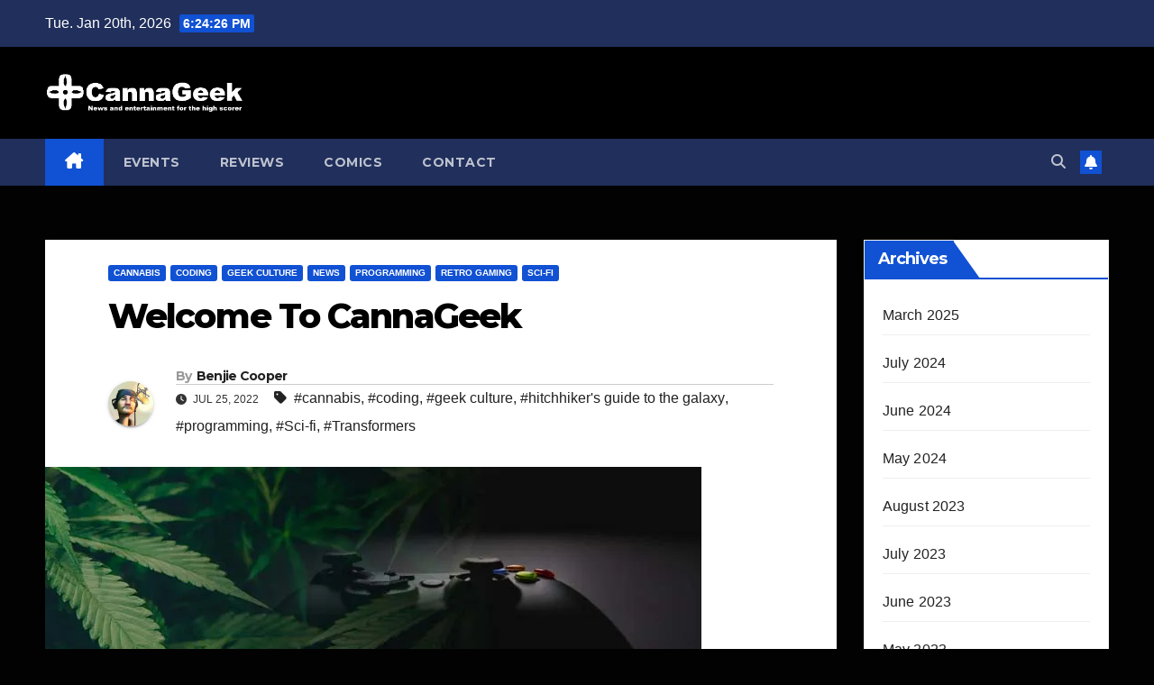

--- FILE ---
content_type: text/html; charset=UTF-8
request_url: https://cannageek.net/welcome-to-cannageek/
body_size: 19320
content:
<!DOCTYPE html>
<html lang="en-US">
<head>
<meta charset="UTF-8">
<meta name="viewport" content="width=device-width, initial-scale=1">
<link rel="profile" href="http://gmpg.org/xfn/11">
<meta name='robots' content='index, follow, max-image-preview:large, max-snippet:-1, max-video-preview:-1' />

	<!-- This site is optimized with the Yoast SEO plugin v26.8 - https://yoast.com/product/yoast-seo-wordpress/ -->
	<title>Welcome To CannaGeek - CannaGeek</title>
	<meta name="description" content="Welcome to CannaGeek, where news and entertainment meet at the intersection of cannabis and modern geek culture." />
	<link rel="canonical" href="https://cannageek.net/welcome-to-cannageek/" />
	<meta property="og:locale" content="en_US" />
	<meta property="og:type" content="article" />
	<meta property="og:title" content="Welcome To CannaGeek - CannaGeek" />
	<meta property="og:description" content="Welcome to CannaGeek, where news and entertainment meet at the intersection of cannabis and modern geek culture." />
	<meta property="og:url" content="https://cannageek.net/welcome-to-cannageek/" />
	<meta property="og:site_name" content="CannaGeek" />
	<meta property="article:publisher" content="https://www.facebook.com/profile.php?id=100084195541255" />
	<meta property="article:author" content="https://www.facebook.com/cannageek" />
	<meta property="article:published_time" content="2022-07-25T08:00:51+00:00" />
	<meta property="article:modified_time" content="2024-07-22T16:42:20+00:00" />
	<meta property="og:image" content="https://cannageek.net/wp-content/uploads/2022/07/CannaGeek-Article-01-jpg.webp" />
	<meta property="og:image:width" content="728" />
	<meta property="og:image:height" content="350" />
	<meta property="og:image:type" content="image/jpeg" />
	<meta name="author" content="Benjie Cooper" />
	<meta name="twitter:card" content="summary_large_image" />
	<meta name="twitter:creator" content="@cannageeknews" />
	<meta name="twitter:site" content="@cannageeknews" />
	<meta name="twitter:label1" content="Written by" />
	<meta name="twitter:data1" content="Benjie Cooper" />
	<meta name="twitter:label2" content="Est. reading time" />
	<meta name="twitter:data2" content="5 minutes" />
	<script type="application/ld+json" class="yoast-schema-graph">{"@context":"https://schema.org","@graph":[{"@type":"Article","@id":"https://cannageek.net/welcome-to-cannageek/#article","isPartOf":{"@id":"https://cannageek.net/welcome-to-cannageek/"},"author":{"name":"Benjie Cooper","@id":"https://cannageek.net/#/schema/person/ebeeace898a795997ed7bef850ccb228"},"headline":"Welcome To CannaGeek","datePublished":"2022-07-25T08:00:51+00:00","dateModified":"2024-07-22T16:42:20+00:00","mainEntityOfPage":{"@id":"https://cannageek.net/welcome-to-cannageek/"},"wordCount":1110,"publisher":{"@id":"https://cannageek.net/#organization"},"image":{"@id":"https://cannageek.net/welcome-to-cannageek/#primaryimage"},"thumbnailUrl":"https://cannageek.net/wp-content/uploads/2022/07/CannaGeek-Article-01-jpg.webp","keywords":["cannabis","coding","geek culture","hitchhiker's guide to the galaxy","programming","Sci-fi","Transformers"],"articleSection":["Cannabis","Coding","Geek culture","News","Programming","Retro gaming","Sci-fi"],"inLanguage":"en-US"},{"@type":"WebPage","@id":"https://cannageek.net/welcome-to-cannageek/","url":"https://cannageek.net/welcome-to-cannageek/","name":"Welcome To CannaGeek - CannaGeek","isPartOf":{"@id":"https://cannageek.net/#website"},"primaryImageOfPage":{"@id":"https://cannageek.net/welcome-to-cannageek/#primaryimage"},"image":{"@id":"https://cannageek.net/welcome-to-cannageek/#primaryimage"},"thumbnailUrl":"https://cannageek.net/wp-content/uploads/2022/07/CannaGeek-Article-01-jpg.webp","datePublished":"2022-07-25T08:00:51+00:00","dateModified":"2024-07-22T16:42:20+00:00","description":"Welcome to CannaGeek, where news and entertainment meet at the intersection of cannabis and modern geek culture.","breadcrumb":{"@id":"https://cannageek.net/welcome-to-cannageek/#breadcrumb"},"inLanguage":"en-US","potentialAction":[{"@type":"ReadAction","target":["https://cannageek.net/welcome-to-cannageek/"]}]},{"@type":"ImageObject","inLanguage":"en-US","@id":"https://cannageek.net/welcome-to-cannageek/#primaryimage","url":"https://cannageek.net/wp-content/uploads/2022/07/CannaGeek-Article-01-jpg.webp","contentUrl":"https://cannageek.net/wp-content/uploads/2022/07/CannaGeek-Article-01-jpg.webp","width":728,"height":350,"caption":"Welcome to CannaGeek"},{"@type":"BreadcrumbList","@id":"https://cannageek.net/welcome-to-cannageek/#breadcrumb","itemListElement":[{"@type":"ListItem","position":1,"name":"Home","item":"https://cannageek.net/"},{"@type":"ListItem","position":2,"name":"Welcome To CannaGeek"}]},{"@type":"WebSite","@id":"https://cannageek.net/#website","url":"https://cannageek.net/","name":"CannaGeek","description":"News and entertainment for the high scorer","publisher":{"@id":"https://cannageek.net/#organization"},"potentialAction":[{"@type":"SearchAction","target":{"@type":"EntryPoint","urlTemplate":"https://cannageek.net/?s={search_term_string}"},"query-input":{"@type":"PropertyValueSpecification","valueRequired":true,"valueName":"search_term_string"}}],"inLanguage":"en-US"},{"@type":"Organization","@id":"https://cannageek.net/#organization","name":"CannaGeek","url":"https://cannageek.net/","logo":{"@type":"ImageObject","inLanguage":"en-US","@id":"https://cannageek.net/#/schema/logo/image/","url":"https://cannageek.net/wp-content/uploads/2022/07/CannaGeek-Logo-Site-HeaderSlogan.png","contentUrl":"https://cannageek.net/wp-content/uploads/2022/07/CannaGeek-Logo-Site-HeaderSlogan.png","width":813,"height":191,"caption":"CannaGeek"},"image":{"@id":"https://cannageek.net/#/schema/logo/image/"},"sameAs":["https://www.facebook.com/profile.php?id=100084195541255","https://x.com/cannageeknews","https://www.instagram.com/cannageeknews/","https://www.youtube.com/channel/UCpHJA2hUQu9_IATS9RKqHYg"]},{"@type":"Person","@id":"https://cannageek.net/#/schema/person/ebeeace898a795997ed7bef850ccb228","name":"Benjie Cooper","image":{"@type":"ImageObject","inLanguage":"en-US","@id":"https://cannageek.net/#/schema/person/image/","url":"https://secure.gravatar.com/avatar/6c0f1551ec8ce6c3e1549e446d9b209a8af392ee213398c6826906a7953246db?s=96&d=retro&r=g","contentUrl":"https://secure.gravatar.com/avatar/6c0f1551ec8ce6c3e1549e446d9b209a8af392ee213398c6826906a7953246db?s=96&d=retro&r=g","caption":"Benjie Cooper"},"description":"Raised on geek culture, Benjie has been in cannabis news since 2014, and a consumer since long before that. Before starting CannaGeek, he wrote for the Candid Chronicle and co-hosted the Nug Life Radio Show.","sameAs":["https://cannageek.net","https://www.facebook.com/cannageek","https://www.instagram.com/cannageeknews/","https://x.com/cannageeknews","https://www.youtube.com/channel/UCpHJA2hUQu9_IATS9RKqHYg"],"url":"https://cannageek.net/author/lucidbawmb/"}]}</script>
	<!-- / Yoast SEO plugin. -->


<link rel='dns-prefetch' href='//www.googletagmanager.com' />
<link rel='dns-prefetch' href='//fonts.googleapis.com' />
<link rel='dns-prefetch' href='//pagead2.googlesyndication.com' />
<link rel="alternate" type="application/rss+xml" title="CannaGeek &raquo; Feed" href="https://cannageek.net/feed/" />
<link rel="alternate" type="application/rss+xml" title="CannaGeek &raquo; Comments Feed" href="https://cannageek.net/comments/feed/" />
<link rel="alternate" type="text/calendar" title="CannaGeek &raquo; iCal Feed" href="https://cannageek.net/events/?ical=1" />
<link rel="alternate" type="application/rss+xml" title="CannaGeek &raquo; Welcome To CannaGeek Comments Feed" href="https://cannageek.net/welcome-to-cannageek/feed/" />
<link rel="alternate" title="oEmbed (JSON)" type="application/json+oembed" href="https://cannageek.net/wp-json/oembed/1.0/embed?url=https%3A%2F%2Fcannageek.net%2Fwelcome-to-cannageek%2F" />
<link rel="alternate" title="oEmbed (XML)" type="text/xml+oembed" href="https://cannageek.net/wp-json/oembed/1.0/embed?url=https%3A%2F%2Fcannageek.net%2Fwelcome-to-cannageek%2F&#038;format=xml" />
<style id='wp-img-auto-sizes-contain-inline-css'>
img:is([sizes=auto i],[sizes^="auto," i]){contain-intrinsic-size:3000px 1500px}
/*# sourceURL=wp-img-auto-sizes-contain-inline-css */
</style>
<style id='wp-emoji-styles-inline-css'>

	img.wp-smiley, img.emoji {
		display: inline !important;
		border: none !important;
		box-shadow: none !important;
		height: 1em !important;
		width: 1em !important;
		margin: 0 0.07em !important;
		vertical-align: -0.1em !important;
		background: none !important;
		padding: 0 !important;
	}
/*# sourceURL=wp-emoji-styles-inline-css */
</style>
<link rel='stylesheet' id='wp-block-library-css' href='https://cannageek.net/wp-includes/css/dist/block-library/style.min.css?ver=6.9' media='all' />
<style id='wp-block-archives-inline-css'>
.wp-block-archives{box-sizing:border-box}.wp-block-archives-dropdown label{display:block}
/*# sourceURL=https://cannageek.net/wp-includes/blocks/archives/style.min.css */
</style>
<style id='wp-block-categories-inline-css'>
.wp-block-categories{box-sizing:border-box}.wp-block-categories.alignleft{margin-right:2em}.wp-block-categories.alignright{margin-left:2em}.wp-block-categories.wp-block-categories-dropdown.aligncenter{text-align:center}.wp-block-categories .wp-block-categories__label{display:block;width:100%}
/*# sourceURL=https://cannageek.net/wp-includes/blocks/categories/style.min.css */
</style>
<style id='wp-block-heading-inline-css'>
h1:where(.wp-block-heading).has-background,h2:where(.wp-block-heading).has-background,h3:where(.wp-block-heading).has-background,h4:where(.wp-block-heading).has-background,h5:where(.wp-block-heading).has-background,h6:where(.wp-block-heading).has-background{padding:1.25em 2.375em}h1.has-text-align-left[style*=writing-mode]:where([style*=vertical-lr]),h1.has-text-align-right[style*=writing-mode]:where([style*=vertical-rl]),h2.has-text-align-left[style*=writing-mode]:where([style*=vertical-lr]),h2.has-text-align-right[style*=writing-mode]:where([style*=vertical-rl]),h3.has-text-align-left[style*=writing-mode]:where([style*=vertical-lr]),h3.has-text-align-right[style*=writing-mode]:where([style*=vertical-rl]),h4.has-text-align-left[style*=writing-mode]:where([style*=vertical-lr]),h4.has-text-align-right[style*=writing-mode]:where([style*=vertical-rl]),h5.has-text-align-left[style*=writing-mode]:where([style*=vertical-lr]),h5.has-text-align-right[style*=writing-mode]:where([style*=vertical-rl]),h6.has-text-align-left[style*=writing-mode]:where([style*=vertical-lr]),h6.has-text-align-right[style*=writing-mode]:where([style*=vertical-rl]){rotate:180deg}
/*# sourceURL=https://cannageek.net/wp-includes/blocks/heading/style.min.css */
</style>
<style id='wp-block-group-inline-css'>
.wp-block-group{box-sizing:border-box}:where(.wp-block-group.wp-block-group-is-layout-constrained){position:relative}
/*# sourceURL=https://cannageek.net/wp-includes/blocks/group/style.min.css */
</style>
<style id='wp-block-group-theme-inline-css'>
:where(.wp-block-group.has-background){padding:1.25em 2.375em}
/*# sourceURL=https://cannageek.net/wp-includes/blocks/group/theme.min.css */
</style>
<link rel='stylesheet' id='wc-blocks-style-css' href='https://cannageek.net/wp-content/plugins/woocommerce/assets/client/blocks/wc-blocks.css?ver=wc-8.9.4' media='all' />
<style id='global-styles-inline-css'>
:root{--wp--preset--aspect-ratio--square: 1;--wp--preset--aspect-ratio--4-3: 4/3;--wp--preset--aspect-ratio--3-4: 3/4;--wp--preset--aspect-ratio--3-2: 3/2;--wp--preset--aspect-ratio--2-3: 2/3;--wp--preset--aspect-ratio--16-9: 16/9;--wp--preset--aspect-ratio--9-16: 9/16;--wp--preset--color--black: #000000;--wp--preset--color--cyan-bluish-gray: #abb8c3;--wp--preset--color--white: #ffffff;--wp--preset--color--pale-pink: #f78da7;--wp--preset--color--vivid-red: #cf2e2e;--wp--preset--color--luminous-vivid-orange: #ff6900;--wp--preset--color--luminous-vivid-amber: #fcb900;--wp--preset--color--light-green-cyan: #7bdcb5;--wp--preset--color--vivid-green-cyan: #00d084;--wp--preset--color--pale-cyan-blue: #8ed1fc;--wp--preset--color--vivid-cyan-blue: #0693e3;--wp--preset--color--vivid-purple: #9b51e0;--wp--preset--gradient--vivid-cyan-blue-to-vivid-purple: linear-gradient(135deg,rgb(6,147,227) 0%,rgb(155,81,224) 100%);--wp--preset--gradient--light-green-cyan-to-vivid-green-cyan: linear-gradient(135deg,rgb(122,220,180) 0%,rgb(0,208,130) 100%);--wp--preset--gradient--luminous-vivid-amber-to-luminous-vivid-orange: linear-gradient(135deg,rgb(252,185,0) 0%,rgb(255,105,0) 100%);--wp--preset--gradient--luminous-vivid-orange-to-vivid-red: linear-gradient(135deg,rgb(255,105,0) 0%,rgb(207,46,46) 100%);--wp--preset--gradient--very-light-gray-to-cyan-bluish-gray: linear-gradient(135deg,rgb(238,238,238) 0%,rgb(169,184,195) 100%);--wp--preset--gradient--cool-to-warm-spectrum: linear-gradient(135deg,rgb(74,234,220) 0%,rgb(151,120,209) 20%,rgb(207,42,186) 40%,rgb(238,44,130) 60%,rgb(251,105,98) 80%,rgb(254,248,76) 100%);--wp--preset--gradient--blush-light-purple: linear-gradient(135deg,rgb(255,206,236) 0%,rgb(152,150,240) 100%);--wp--preset--gradient--blush-bordeaux: linear-gradient(135deg,rgb(254,205,165) 0%,rgb(254,45,45) 50%,rgb(107,0,62) 100%);--wp--preset--gradient--luminous-dusk: linear-gradient(135deg,rgb(255,203,112) 0%,rgb(199,81,192) 50%,rgb(65,88,208) 100%);--wp--preset--gradient--pale-ocean: linear-gradient(135deg,rgb(255,245,203) 0%,rgb(182,227,212) 50%,rgb(51,167,181) 100%);--wp--preset--gradient--electric-grass: linear-gradient(135deg,rgb(202,248,128) 0%,rgb(113,206,126) 100%);--wp--preset--gradient--midnight: linear-gradient(135deg,rgb(2,3,129) 0%,rgb(40,116,252) 100%);--wp--preset--font-size--small: 13px;--wp--preset--font-size--medium: 20px;--wp--preset--font-size--large: 36px;--wp--preset--font-size--x-large: 42px;--wp--preset--spacing--20: 0.44rem;--wp--preset--spacing--30: 0.67rem;--wp--preset--spacing--40: 1rem;--wp--preset--spacing--50: 1.5rem;--wp--preset--spacing--60: 2.25rem;--wp--preset--spacing--70: 3.38rem;--wp--preset--spacing--80: 5.06rem;--wp--preset--shadow--natural: 6px 6px 9px rgba(0, 0, 0, 0.2);--wp--preset--shadow--deep: 12px 12px 50px rgba(0, 0, 0, 0.4);--wp--preset--shadow--sharp: 6px 6px 0px rgba(0, 0, 0, 0.2);--wp--preset--shadow--outlined: 6px 6px 0px -3px rgb(255, 255, 255), 6px 6px rgb(0, 0, 0);--wp--preset--shadow--crisp: 6px 6px 0px rgb(0, 0, 0);}:where(.is-layout-flex){gap: 0.5em;}:where(.is-layout-grid){gap: 0.5em;}body .is-layout-flex{display: flex;}.is-layout-flex{flex-wrap: wrap;align-items: center;}.is-layout-flex > :is(*, div){margin: 0;}body .is-layout-grid{display: grid;}.is-layout-grid > :is(*, div){margin: 0;}:where(.wp-block-columns.is-layout-flex){gap: 2em;}:where(.wp-block-columns.is-layout-grid){gap: 2em;}:where(.wp-block-post-template.is-layout-flex){gap: 1.25em;}:where(.wp-block-post-template.is-layout-grid){gap: 1.25em;}.has-black-color{color: var(--wp--preset--color--black) !important;}.has-cyan-bluish-gray-color{color: var(--wp--preset--color--cyan-bluish-gray) !important;}.has-white-color{color: var(--wp--preset--color--white) !important;}.has-pale-pink-color{color: var(--wp--preset--color--pale-pink) !important;}.has-vivid-red-color{color: var(--wp--preset--color--vivid-red) !important;}.has-luminous-vivid-orange-color{color: var(--wp--preset--color--luminous-vivid-orange) !important;}.has-luminous-vivid-amber-color{color: var(--wp--preset--color--luminous-vivid-amber) !important;}.has-light-green-cyan-color{color: var(--wp--preset--color--light-green-cyan) !important;}.has-vivid-green-cyan-color{color: var(--wp--preset--color--vivid-green-cyan) !important;}.has-pale-cyan-blue-color{color: var(--wp--preset--color--pale-cyan-blue) !important;}.has-vivid-cyan-blue-color{color: var(--wp--preset--color--vivid-cyan-blue) !important;}.has-vivid-purple-color{color: var(--wp--preset--color--vivid-purple) !important;}.has-black-background-color{background-color: var(--wp--preset--color--black) !important;}.has-cyan-bluish-gray-background-color{background-color: var(--wp--preset--color--cyan-bluish-gray) !important;}.has-white-background-color{background-color: var(--wp--preset--color--white) !important;}.has-pale-pink-background-color{background-color: var(--wp--preset--color--pale-pink) !important;}.has-vivid-red-background-color{background-color: var(--wp--preset--color--vivid-red) !important;}.has-luminous-vivid-orange-background-color{background-color: var(--wp--preset--color--luminous-vivid-orange) !important;}.has-luminous-vivid-amber-background-color{background-color: var(--wp--preset--color--luminous-vivid-amber) !important;}.has-light-green-cyan-background-color{background-color: var(--wp--preset--color--light-green-cyan) !important;}.has-vivid-green-cyan-background-color{background-color: var(--wp--preset--color--vivid-green-cyan) !important;}.has-pale-cyan-blue-background-color{background-color: var(--wp--preset--color--pale-cyan-blue) !important;}.has-vivid-cyan-blue-background-color{background-color: var(--wp--preset--color--vivid-cyan-blue) !important;}.has-vivid-purple-background-color{background-color: var(--wp--preset--color--vivid-purple) !important;}.has-black-border-color{border-color: var(--wp--preset--color--black) !important;}.has-cyan-bluish-gray-border-color{border-color: var(--wp--preset--color--cyan-bluish-gray) !important;}.has-white-border-color{border-color: var(--wp--preset--color--white) !important;}.has-pale-pink-border-color{border-color: var(--wp--preset--color--pale-pink) !important;}.has-vivid-red-border-color{border-color: var(--wp--preset--color--vivid-red) !important;}.has-luminous-vivid-orange-border-color{border-color: var(--wp--preset--color--luminous-vivid-orange) !important;}.has-luminous-vivid-amber-border-color{border-color: var(--wp--preset--color--luminous-vivid-amber) !important;}.has-light-green-cyan-border-color{border-color: var(--wp--preset--color--light-green-cyan) !important;}.has-vivid-green-cyan-border-color{border-color: var(--wp--preset--color--vivid-green-cyan) !important;}.has-pale-cyan-blue-border-color{border-color: var(--wp--preset--color--pale-cyan-blue) !important;}.has-vivid-cyan-blue-border-color{border-color: var(--wp--preset--color--vivid-cyan-blue) !important;}.has-vivid-purple-border-color{border-color: var(--wp--preset--color--vivid-purple) !important;}.has-vivid-cyan-blue-to-vivid-purple-gradient-background{background: var(--wp--preset--gradient--vivid-cyan-blue-to-vivid-purple) !important;}.has-light-green-cyan-to-vivid-green-cyan-gradient-background{background: var(--wp--preset--gradient--light-green-cyan-to-vivid-green-cyan) !important;}.has-luminous-vivid-amber-to-luminous-vivid-orange-gradient-background{background: var(--wp--preset--gradient--luminous-vivid-amber-to-luminous-vivid-orange) !important;}.has-luminous-vivid-orange-to-vivid-red-gradient-background{background: var(--wp--preset--gradient--luminous-vivid-orange-to-vivid-red) !important;}.has-very-light-gray-to-cyan-bluish-gray-gradient-background{background: var(--wp--preset--gradient--very-light-gray-to-cyan-bluish-gray) !important;}.has-cool-to-warm-spectrum-gradient-background{background: var(--wp--preset--gradient--cool-to-warm-spectrum) !important;}.has-blush-light-purple-gradient-background{background: var(--wp--preset--gradient--blush-light-purple) !important;}.has-blush-bordeaux-gradient-background{background: var(--wp--preset--gradient--blush-bordeaux) !important;}.has-luminous-dusk-gradient-background{background: var(--wp--preset--gradient--luminous-dusk) !important;}.has-pale-ocean-gradient-background{background: var(--wp--preset--gradient--pale-ocean) !important;}.has-electric-grass-gradient-background{background: var(--wp--preset--gradient--electric-grass) !important;}.has-midnight-gradient-background{background: var(--wp--preset--gradient--midnight) !important;}.has-small-font-size{font-size: var(--wp--preset--font-size--small) !important;}.has-medium-font-size{font-size: var(--wp--preset--font-size--medium) !important;}.has-large-font-size{font-size: var(--wp--preset--font-size--large) !important;}.has-x-large-font-size{font-size: var(--wp--preset--font-size--x-large) !important;}
/*# sourceURL=global-styles-inline-css */
</style>

<style id='classic-theme-styles-inline-css'>
/*! This file is auto-generated */
.wp-block-button__link{color:#fff;background-color:#32373c;border-radius:9999px;box-shadow:none;text-decoration:none;padding:calc(.667em + 2px) calc(1.333em + 2px);font-size:1.125em}.wp-block-file__button{background:#32373c;color:#fff;text-decoration:none}
/*# sourceURL=/wp-includes/css/classic-themes.min.css */
</style>
<link rel='stylesheet' id='woocommerce-layout-css' href='https://cannageek.net/wp-content/plugins/woocommerce/assets/css/woocommerce-layout.css?ver=8.9.4' media='all' />
<link rel='stylesheet' id='woocommerce-smallscreen-css' href='https://cannageek.net/wp-content/plugins/woocommerce/assets/css/woocommerce-smallscreen.css?ver=8.9.4' media='only screen and (max-width: 768px)' />
<link rel='stylesheet' id='woocommerce-general-css' href='https://cannageek.net/wp-content/plugins/woocommerce/assets/css/woocommerce.css?ver=8.9.4' media='all' />
<style id='woocommerce-inline-inline-css'>
.woocommerce form .form-row .required { visibility: visible; }
/*# sourceURL=woocommerce-inline-inline-css */
</style>
<link rel='stylesheet' id='newsup-fonts-css' href='//fonts.googleapis.com/css?family=Montserrat%3A400%2C500%2C700%2C800%7CWork%2BSans%3A300%2C400%2C500%2C600%2C700%2C800%2C900%26display%3Dswap&#038;subset=latin%2Clatin-ext' media='all' />
<link rel='stylesheet' id='bootstrap-css' href='https://cannageek.net/wp-content/themes/newsup/css/bootstrap.css?ver=6.9' media='all' />
<link rel='stylesheet' id='newsup-style-css' href='https://cannageek.net/wp-content/themes/newsup/style.css?ver=6.9' media='all' />
<link rel='stylesheet' id='newsup-default-css' href='https://cannageek.net/wp-content/themes/newsup/css/colors/default.css?ver=6.9' media='all' />
<link rel='stylesheet' id='font-awesome-5-all-css' href='https://cannageek.net/wp-content/themes/newsup/css/font-awesome/css/all.min.css?ver=6.9' media='all' />
<link rel='stylesheet' id='font-awesome-4-shim-css' href='https://cannageek.net/wp-content/themes/newsup/css/font-awesome/css/v4-shims.min.css?ver=6.9' media='all' />
<link rel='stylesheet' id='owl-carousel-css' href='https://cannageek.net/wp-content/themes/newsup/css/owl.carousel.css?ver=6.9' media='all' />
<link rel='stylesheet' id='smartmenus-css' href='https://cannageek.net/wp-content/themes/newsup/css/jquery.smartmenus.bootstrap.css?ver=6.9' media='all' />
<link rel='stylesheet' id='newsup-custom-css-css' href='https://cannageek.net/wp-content/themes/newsup/inc/ansar/customize/css/customizer.css?ver=1.0' media='all' />
<link rel='stylesheet' id='newsup-woocommerce-style-css' href='https://cannageek.net/wp-content/themes/newsup/css/woocommerce.css?ver=6.9' media='all' />
<link rel='stylesheet' id='dflip-style-css' href='https://cannageek.net/wp-content/plugins/3d-flipbook-dflip-lite/assets/css/dflip.min.css?ver=2.3.57' media='all' />
<script src="https://cannageek.net/wp-includes/js/jquery/jquery.min.js?ver=3.7.1" id="jquery-core-js"></script>
<script src="https://cannageek.net/wp-includes/js/jquery/jquery-migrate.min.js?ver=3.4.1" id="jquery-migrate-js"></script>
<script src="https://cannageek.net/wp-content/plugins/woocommerce/assets/js/jquery-blockui/jquery.blockUI.min.js?ver=2.7.0-wc.8.9.4" id="jquery-blockui-js" defer data-wp-strategy="defer"></script>
<script id="wc-add-to-cart-js-extra">
var wc_add_to_cart_params = {"ajax_url":"/wp-admin/admin-ajax.php","wc_ajax_url":"/?wc-ajax=%%endpoint%%","i18n_view_cart":"View cart","cart_url":"https://cannageek.net/cart/","is_cart":"","cart_redirect_after_add":"no"};
//# sourceURL=wc-add-to-cart-js-extra
</script>
<script src="https://cannageek.net/wp-content/plugins/woocommerce/assets/js/frontend/add-to-cart.min.js?ver=8.9.4" id="wc-add-to-cart-js" defer data-wp-strategy="defer"></script>
<script src="https://cannageek.net/wp-content/plugins/woocommerce/assets/js/js-cookie/js.cookie.min.js?ver=2.1.4-wc.8.9.4" id="js-cookie-js" defer data-wp-strategy="defer"></script>
<script id="woocommerce-js-extra">
var woocommerce_params = {"ajax_url":"/wp-admin/admin-ajax.php","wc_ajax_url":"/?wc-ajax=%%endpoint%%"};
//# sourceURL=woocommerce-js-extra
</script>
<script src="https://cannageek.net/wp-content/plugins/woocommerce/assets/js/frontend/woocommerce.min.js?ver=8.9.4" id="woocommerce-js" defer data-wp-strategy="defer"></script>
<script id="WCPAY_ASSETS-js-extra">
var wcpayAssets = {"url":"https://cannageek.net/wp-content/plugins/woocommerce-payments/dist/"};
//# sourceURL=WCPAY_ASSETS-js-extra
</script>
<script src="https://cannageek.net/wp-content/themes/newsup/js/navigation.js?ver=6.9" id="newsup-navigation-js"></script>
<script src="https://cannageek.net/wp-content/themes/newsup/js/bootstrap.js?ver=6.9" id="bootstrap-js"></script>
<script src="https://cannageek.net/wp-content/themes/newsup/js/owl.carousel.min.js?ver=6.9" id="owl-carousel-min-js"></script>
<script src="https://cannageek.net/wp-content/themes/newsup/js/jquery.smartmenus.js?ver=6.9" id="smartmenus-js-js"></script>
<script src="https://cannageek.net/wp-content/themes/newsup/js/jquery.smartmenus.bootstrap.js?ver=6.9" id="bootstrap-smartmenus-js-js"></script>
<script src="https://cannageek.net/wp-content/themes/newsup/js/jquery.marquee.js?ver=6.9" id="newsup-marquee-js-js"></script>
<script src="https://cannageek.net/wp-content/themes/newsup/js/main.js?ver=6.9" id="newsup-main-js-js"></script>

<!-- Google tag (gtag.js) snippet added by Site Kit -->
<!-- Google Analytics snippet added by Site Kit -->
<script src="https://www.googletagmanager.com/gtag/js?id=G-WELG3KE30L" id="google_gtagjs-js" async></script>
<script id="google_gtagjs-js-after">
window.dataLayer = window.dataLayer || [];function gtag(){dataLayer.push(arguments);}
gtag("set","linker",{"domains":["cannageek.net"]});
gtag("js", new Date());
gtag("set", "developer_id.dZTNiMT", true);
gtag("config", "G-WELG3KE30L");
//# sourceURL=google_gtagjs-js-after
</script>
<link rel="https://api.w.org/" href="https://cannageek.net/wp-json/" /><link rel="alternate" title="JSON" type="application/json" href="https://cannageek.net/wp-json/wp/v2/posts/77" /><link rel="EditURI" type="application/rsd+xml" title="RSD" href="https://cannageek.net/xmlrpc.php?rsd" />
<meta name="generator" content="WordPress 6.9" />
<meta name="generator" content="WooCommerce 8.9.4" />
<link rel='shortlink' href='https://cannageek.net/?p=77' />
<meta name="generator" content="Site Kit by Google 1.170.0" /><meta name="generator" content="performance-lab 3.9.0; plugins: ">
<meta name="tec-api-version" content="v1"><meta name="tec-api-origin" content="https://cannageek.net"><link rel="alternate" href="https://cannageek.net/wp-json/tribe/events/v1/" />		<script>
			document.documentElement.className = document.documentElement.className.replace('no-js', 'js');
		</script>
				<style>
			.no-js img.lazyload {
				display: none;
			}

			figure.wp-block-image img.lazyloading {
				min-width: 150px;
			}

						.lazyload, .lazyloading {
				opacity: 0;
			}

			.lazyloaded {
				opacity: 1;
				transition: opacity 400ms;
				transition-delay: 0ms;
			}

					</style>
				<script>
			( function() {
				window.onpageshow = function( event ) {
					// Defined window.wpforms means that a form exists on a page.
					// If so and back/forward button has been clicked,
					// force reload a page to prevent the submit button state stuck.
					if ( typeof window.wpforms !== 'undefined' && event.persisted ) {
						window.location.reload();
					}
				};
			}() );
		</script>
		<link rel="pingback" href="https://cannageek.net/xmlrpc.php"> 
<style type="text/css" id="custom-background-css">
    .wrapper { background-color: 020202; }
</style>
	<noscript><style>.woocommerce-product-gallery{ opacity: 1 !important; }</style></noscript>
	
<!-- Google AdSense meta tags added by Site Kit -->
<meta name="google-adsense-platform-account" content="ca-host-pub-2644536267352236">
<meta name="google-adsense-platform-domain" content="sitekit.withgoogle.com">
<!-- End Google AdSense meta tags added by Site Kit -->
    <style type="text/css">
            .site-title,
        .site-description {
            position: absolute;
            clip: rect(1px, 1px, 1px, 1px);
        }
        </style>
    <style id="custom-background-css">
body.custom-background { background-color: #020202; }
</style>
	
<!-- Google Tag Manager snippet added by Site Kit -->
<script>
			( function( w, d, s, l, i ) {
				w[l] = w[l] || [];
				w[l].push( {'gtm.start': new Date().getTime(), event: 'gtm.js'} );
				var f = d.getElementsByTagName( s )[0],
					j = d.createElement( s ), dl = l != 'dataLayer' ? '&l=' + l : '';
				j.async = true;
				j.src = 'https://www.googletagmanager.com/gtm.js?id=' + i + dl;
				f.parentNode.insertBefore( j, f );
			} )( window, document, 'script', 'dataLayer', 'GTM-W9XHBCG' );
			
</script>

<!-- End Google Tag Manager snippet added by Site Kit -->

<!-- Google AdSense snippet added by Site Kit -->
<script async src="https://pagead2.googlesyndication.com/pagead/js/adsbygoogle.js?client=ca-pub-5616508900038380&amp;host=ca-host-pub-2644536267352236" crossorigin="anonymous"></script>

<!-- End Google AdSense snippet added by Site Kit -->
<link rel="icon" href="https://cannageek.net/wp-content/uploads/2022/07/cropped-CannaGeek-D-Pad-32x32.jpg" sizes="32x32" />
<link rel="icon" href="https://cannageek.net/wp-content/uploads/2022/07/cropped-CannaGeek-D-Pad-192x192.jpg" sizes="192x192" />
<link rel="apple-touch-icon" href="https://cannageek.net/wp-content/uploads/2022/07/cropped-CannaGeek-D-Pad-180x180.jpg" />
<meta name="msapplication-TileImage" content="https://cannageek.net/wp-content/uploads/2022/07/cropped-CannaGeek-D-Pad-270x270.jpg" />
</head>
<body class="wp-singular post-template-default single single-post postid-77 single-format-standard custom-background wp-custom-logo wp-embed-responsive wp-theme-newsup theme-newsup woocommerce-no-js tribe-no-js page-template-newsup ta-hide-date-author-in-list" >
		<!-- Google Tag Manager (noscript) snippet added by Site Kit -->
		<noscript>
			<iframe src="https://www.googletagmanager.com/ns.html?id=GTM-W9XHBCG" height="0" width="0" style="display:none;visibility:hidden"></iframe>
		</noscript>
		<!-- End Google Tag Manager (noscript) snippet added by Site Kit -->
		<div id="page" class="site">
<a class="skip-link screen-reader-text" href="#content">
Skip to content</a>
  <div class="wrapper" id="custom-background-css">
    <header class="mg-headwidget">
      <!--==================== TOP BAR ====================-->
      <div class="mg-head-detail hidden-xs">
    <div class="container-fluid">
        <div class="row align-items-center">
            <div class="col-md-6 col-xs-12">
                <ul class="info-left">
                                <li>Tue. Jan 20th, 2026                 <span  id="time" class="time"></span>
                        </li>
                        </ul>
            </div>
            <div class="col-md-6 col-xs-12">
                <ul class="mg-social info-right">
                                    </ul>
            </div>
        </div>
    </div>
</div>
      <div class="clearfix"></div>

      
      <div class="mg-nav-widget-area-back lazyload" style='background-image:inherit;' data-bg-image="url(&quot;https://cannageek.net/wp-content/themes/newsup/images/head-back.jpg&quot; )">
                <div class="overlay">
          <div class="inner"  style="background-color:#000000;" > 
              <div class="container-fluid">
                  <div class="mg-nav-widget-area">
                    <div class="row align-items-center">
                      <div class="col-md-3 text-center-xs">
                        <div class="navbar-header">
                          <div class="site-logo">
                            <a href="https://cannageek.net/" class="navbar-brand" rel="home"><img width="813" height="191" src="https://cannageek.net/wp-content/uploads/2022/07/CannaGeek-Logo-Site-HeaderSlogan.png" class="custom-logo" alt="CannaGeek" decoding="async" fetchpriority="high" srcset="https://cannageek.net/wp-content/uploads/2022/07/CannaGeek-Logo-Site-HeaderSlogan.png 813w, https://cannageek.net/wp-content/uploads/2022/07/CannaGeek-Logo-Site-HeaderSlogan-600x141.png 600w" sizes="(max-width: 813px) 100vw, 813px" /></a>                          </div>
                          <div class="site-branding-text d-none">
                                                            <p class="site-title"> <a href="https://cannageek.net/" rel="home">CannaGeek</a></p>
                                                            <p class="site-description">News and entertainment for the high scorer</p>
                          </div>    
                        </div>
                      </div>
                                          </div>
                  </div>
              </div>
          </div>
        </div>
      </div>
    <div class="mg-menu-full">
      <nav class="navbar navbar-expand-lg navbar-wp">
        <div class="container-fluid">
          <!-- Right nav -->
          <div class="m-header align-items-center">
                            <a class="mobilehomebtn" href="https://cannageek.net"><span class="fa-solid fa-house-chimney"></span></a>
              <!-- navbar-toggle -->
              <button class="navbar-toggler mx-auto" type="button" data-toggle="collapse" data-target="#navbar-wp" aria-controls="navbarSupportedContent" aria-expanded="false" aria-label="Toggle navigation">
                <span class="burger">
                  <span class="burger-line"></span>
                  <span class="burger-line"></span>
                  <span class="burger-line"></span>
                </span>
              </button>
              <!-- /navbar-toggle -->
                          <div class="dropdown show mg-search-box pr-2">
                <a class="dropdown-toggle msearch ml-auto" href="#" role="button" id="dropdownMenuLink" data-toggle="dropdown" aria-haspopup="true" aria-expanded="false">
                <i class="fas fa-search"></i>
                </a> 
                <div class="dropdown-menu searchinner" aria-labelledby="dropdownMenuLink">
                    <form role="search" method="get" id="searchform" action="https://cannageek.net/">
  <div class="input-group">
    <input type="search" class="form-control" placeholder="Search" value="" name="s" />
    <span class="input-group-btn btn-default">
    <button type="submit" class="btn"> <i class="fas fa-search"></i> </button>
    </span> </div>
</form>                </div>
            </div>
                  <a href="#" target="_blank" class="btn-bell btn-theme mx-2"><i class="fa fa-bell"></i></a>
                      
          </div>
          <!-- /Right nav --> 
          <div class="collapse navbar-collapse" id="navbar-wp">
            <div class="d-md-block">
              <ul id="menu-main-menu" class="nav navbar-nav mr-auto "><li class="active home"><a class="homebtn" href="https://cannageek.net"><span class='fa-solid fa-house-chimney'></span></a></li><li id="menu-item-65" class="menu-item menu-item-type-post_type menu-item-object-page menu-item-65"><a class="nav-link" title="Events" href="https://cannageek.net/events/">Events</a></li>
<li id="menu-item-66" class="menu-item menu-item-type-post_type menu-item-object-page menu-item-66"><a class="nav-link" title="Reviews" href="https://cannageek.net/reviews/">Reviews</a></li>
<li id="menu-item-1918" class="menu-item menu-item-type-post_type menu-item-object-page menu-item-1918"><a class="nav-link" title="Comics" href="https://cannageek.net/comics/">Comics</a></li>
<li id="menu-item-739" class="menu-item menu-item-type-post_type menu-item-object-page menu-item-739"><a class="nav-link" title="Contact" href="https://cannageek.net/contact/">Contact</a></li>
</ul>            </div>      
          </div>
          <!-- Right nav -->
          <div class="desk-header d-lg-flex pl-3 ml-auto my-2 my-lg-0 position-relative align-items-center">
                        <div class="dropdown show mg-search-box pr-2">
                <a class="dropdown-toggle msearch ml-auto" href="#" role="button" id="dropdownMenuLink" data-toggle="dropdown" aria-haspopup="true" aria-expanded="false">
                <i class="fas fa-search"></i>
                </a> 
                <div class="dropdown-menu searchinner" aria-labelledby="dropdownMenuLink">
                    <form role="search" method="get" id="searchform" action="https://cannageek.net/">
  <div class="input-group">
    <input type="search" class="form-control" placeholder="Search" value="" name="s" />
    <span class="input-group-btn btn-default">
    <button type="submit" class="btn"> <i class="fas fa-search"></i> </button>
    </span> </div>
</form>                </div>
            </div>
                  <a href="#" target="_blank" class="btn-bell btn-theme mx-2"><i class="fa fa-bell"></i></a>
                  </div>
          <!-- /Right nav -->
      </div>
      </nav> <!-- /Navigation -->
    </div>
</header>
<div class="clearfix"></div> <!-- =========================
     Page Content Section      
============================== -->
<main id="content" class="single-class content">
  <!--container-->
    <div class="container-fluid">
      <!--row-->
        <div class="row">
                  <div class="col-lg-9 col-md-8">
                                <div class="mg-blog-post-box"> 
                    <div class="mg-header">
                        <div class="mg-blog-category"><a class="newsup-categories category-color-1" href="https://cannageek.net/category/cannabis/" alt="View all posts in Cannabis"> 
                                 Cannabis
                             </a><a class="newsup-categories category-color-1" href="https://cannageek.net/category/coding/" alt="View all posts in Coding"> 
                                 Coding
                             </a><a class="newsup-categories category-color-1" href="https://cannageek.net/category/geek-culture/" alt="View all posts in Geek culture"> 
                                 Geek culture
                             </a><a class="newsup-categories category-color-1" href="https://cannageek.net/category/news/" alt="View all posts in News"> 
                                 News
                             </a><a class="newsup-categories category-color-1" href="https://cannageek.net/category/programming/" alt="View all posts in Programming"> 
                                 Programming
                             </a><a class="newsup-categories category-color-1" href="https://cannageek.net/category/retro-gaming/" alt="View all posts in Retro gaming"> 
                                 Retro gaming
                             </a><a class="newsup-categories category-color-1" href="https://cannageek.net/category/sci-fi/" alt="View all posts in Sci-fi"> 
                                 Sci-fi
                             </a></div>                        <h1 class="title single"> <a title="Permalink to: Welcome To CannaGeek">
                            Welcome To CannaGeek</a>
                        </h1>
                                                <div class="media mg-info-author-block"> 
                                                        <a class="mg-author-pic" href="https://cannageek.net/author/lucidbawmb/"> <img alt='' data-src='https://secure.gravatar.com/avatar/6c0f1551ec8ce6c3e1549e446d9b209a8af392ee213398c6826906a7953246db?s=150&#038;d=retro&#038;r=g' data-srcset='https://secure.gravatar.com/avatar/6c0f1551ec8ce6c3e1549e446d9b209a8af392ee213398c6826906a7953246db?s=300&#038;d=retro&#038;r=g 2x' class='avatar avatar-150 photo lazyload' height='150' width='150' decoding='async' src='[data-uri]' style='--smush-placeholder-width: 150px; --smush-placeholder-aspect-ratio: 150/150;' /> </a>
                                                        <div class="media-body">
                                                            <h4 class="media-heading"><span>By</span><a href="https://cannageek.net/author/lucidbawmb/">Benjie Cooper</a></h4>
                                                            <span class="mg-blog-date"><i class="fas fa-clock"></i> 
                                    Jul 25, 2022                                </span>
                                                                <span class="newsup-tags"><i class="fas fa-tag"></i>
                                     <a href="https://cannageek.net/tag/cannabis/">#cannabis</a>,  <a href="https://cannageek.net/tag/coding/">#coding</a>,  <a href="https://cannageek.net/tag/geek-culture/">#geek culture</a>,  <a href="https://cannageek.net/tag/hitchhikers-guide-to-the-galaxy/">#hitchhiker&#039;s guide to the galaxy</a>,  <a href="https://cannageek.net/tag/programming/">#programming</a>,  <a href="https://cannageek.net/tag/sci-fi/">#Sci-fi</a>, <a href="https://cannageek.net/tag/transformers/">#Transformers</a>                                    </span>
                                                            </div>
                        </div>
                                            </div>
                    <img width="728" height="350" data-src="https://cannageek.net/wp-content/uploads/2022/07/CannaGeek-Article-01-jpg.webp" class="img-fluid wp-post-image lazyload" alt="Welcome to CannaGeek" decoding="async" data-srcset="https://cannageek.net/wp-content/uploads/2022/07/CannaGeek-Article-01-jpg.webp 728w, https://cannageek.net/wp-content/uploads/2022/07/CannaGeek-Article-01-600x288.webp 600w, https://cannageek.net/wp-content/uploads/2022/07/CannaGeek-Article-01-300x144.jpg 300w" data-sizes="(max-width: 728px) 100vw, 728px" src="[data-uri]" style="--smush-placeholder-width: 728px; --smush-placeholder-aspect-ratio: 728/350;" />                    <article class="page-content-single small single">
                        <p><span style="color: #0e101a;">Greetings CannaGeeks, non-CannaGeeks, and the CannaGeek-curious!</span></p>
<p><span style="color: #0e101a;">I would like to introduce myself and welcome you to the internet&#8217;s newest entertainment and news source for people who live at the intersection of cannabis and geek culture.</span></p>
<p><span style="color: #0e101a;">My name is Benjie Cooper, and I&#8217;ve been in cannabis news, advocacy, and activism for over twenty years.</span></p>
<p><span style="color: #0e101a;">I&#8217;ve also lived in geek culture for my entire life.</span></p>
<h3>Growing up Geek</h3>
<p><span style="color: #0e101a;">With two sci-fi-loving parents, I grew up on a steady diet of things like Star Wars, Hitchhiker&#8217;s Guide to the Galaxy, computer culture, and old X Minus One radio broadcasts.</span></p>
<p><span style="color: #0e101a;">My father also worked in electronics from the mid-seventies through the late nineties.</span></p>
<p><span style="color: #0e101a;">If you know what pinewood derbies are, my father created the first electronic finish line for those little wooden car races in the early eighties.</span></p>
<p><span style="color: #0e101a;">As a family, we produced the electronic finish line units out of our garage for several years before someone else took over production.</span></p>
<p><span style="color: #0e101a;">My main job was bending resistor leads with a </span><a href="https://www.sparkfun.com/products/13114" target="_blank" rel="noopener">bending tool</a> <span style="color: #0e101a;">so they could be inserted into a custom-etched circuit board and soldered into place.</span></p>
<p><span style="color: #0e101a;">Eventually people began creating their own versions of my father&#8217;s electronic finish line because he never pursued a patent for his invention.</span></p>
<h3>Gaming</h3>
<p>I&#8217;ve been playing video games for about as long as I can remember.</p>
<p>One of my earliest video game memories involved playing a <a href="https://www.old-computers.com/museum/computer.asp?c=682&amp;st=3" target="_blank" rel="noopener">Hanimex 666</a> <em>Pong</em> console with my brother at my Aunt and Uncle&#8217;s house.</p>
<p>Playing that console was all it took to turn me into a gamer for life.</p>
<p>While much of my gaming growing up wer computer-based, I played console-based video games regularly when I would visit friends and relatives.</p>
<p>In high school, I saved up and bought my first dedicated video game system: a Game Boy from the since-defunct FedCo department store in Escondido, California.</p>
<p>During the following years, I added a SEGA Genesis, SEGA CD, 32x, Virtual Boy, Game.Com, Atari Jaguar, Playstation 1, Playstation 2, and even a Cybiko to my arsenal of consoles.</p>
<p>In 2022, PC-based virtual reality takes the lion&#8217;s share of my gaming time.</p>
<h3>Childhood Coding</h3>
<p><span style="color: #0e101a;">With computers in the house since around 1980, I eventually started teaching myself to program in <a href="https://en.wikipedia.org/wiki/MBASIC" target="_blank" rel="noopener">MBASIC</a> when I was ten.</span></p>
<p><span style="color: #0e101a;">Before then, the concept of programming seemed foreign to me.</span></p>
<p><span style="color: #0e101a;">But one afternoon, I took one of the programming books from the computer desk and began reading it.</span></p>
<p><span style="color: #0e101a;">I felt a little surprised and very excited when entering a few lines of code was easier than I anticipated.</span></p>
<p><span style="color: #0e101a;">I was especially happy because the code worked.</span></p>
<p><span style="color: #0e101a;">At ten years old, I was in full G1 Transformers fan mode and wanted to make a text adventure involving Optimus Prime and all of his shape-shifting pals.</span></p>
<p><span style="color: #0e101a;">The game I made was text-only because our <a href="https://landley.net/history/mirror/cpm/history.html" target="_blank" rel="noopener">CP/M</a>-based <a href="http://dunfield.classiccmp.org/morrow/index.htm" target="_blank" rel="noopener">Morrow</a> computer did not have graphics capabilities.</span></p>
<p><span style="color: #0e101a;">With coding some help from my father, I soon had a complete interactive story where the player was the human star of a thrilling Cybertronian adventure.</span></p>
<p><span style="color: #0e101a;">Over the next decade-and-a-half, I programmed various computer games on C/PM, PC, and <a href="https://www.popularmechanics.com/technology/gadgets/a27437/amiga-2017-a1222-tabor/" target="_blank" rel="noopener">Amiga</a> computers before essentially stopping in the late nineties.</span></p>
<p><span style="color: #0e101a;">Some of my programs, like Island Adventure, Fart Wars, and Sweet Valley Fighting Twins, made their way onto local electronic bulletin boards for public download.</span></p>
<p><span style="color: #0e101a;">I took a <a href="https://www.tutorialspoint.com/pascal/pascal_overview.htm" target="_blank" rel="noopener">Pascal</a> class to fulfill a math requirement during college but didn&#8217;t learn the language because I dropped the course along with more than half of the class.</span></p>
<p>I seem to recall that Mr. Myagi said something about students and teachers once.</p>
<p><span style="color: #0e101a;">My coding background still comes in handy if I have to get into the nuts and bolts of some HTML or need to create a quick little program in <a href="https://www.qbasic.net/" target="_blank" rel="noopener">QBasic</a>.</span></p>
<p><span style="color: #0e101a;">But before I stopped programming regularly, something else entered my life that has stayed with me to this day.</span></p>
<h3>Geek Meets Canna</h3>
<p><span style="color: #0e101a;">I met Mary Jane for the first time in college, and she&#8217;s been with me ever since.</span></p>
<p>Like some people, I didn&#8217;t have a psychoactive experience the first time that I tried cannabis.</p>
<p>Or the second.</p>
<p>The first time that I tried cannabis was while I was riding with a friend to see a mutual friend who lived in a nearby state.</p>
<p>During the ride, my friend asked if I wanted to<em> smoke some pot.</em></p>
<p>Having recently gone through a breakup, I was feeling a somewhat free spirited, so I threw caution to the wind.</p>
<p>Slightly hesitant, I accepted, though I didn&#8217;t feel anything after smoking.</p>
<p>The second time that I tried cannabis was after we reached our mutual friend&#8217;s apartment.</p>
<p>Our friend had a bong that was made from a glass apple juice jug, and it was a well-crafted MacGyver piece.</p>
<p>After taking a hit or two off of the homemade bong, I didn&#8217;t really experience much.</p>
<p>I did seem to feel a tingling sensation in my legs for some reason though.</p>
<h3>Enter the Generation Joint</h3>
<p>The third time that I tried cannabis was with two college friends, and it was the charm.</p>
<p>After I finished a Bud Ice, we lit and passed around a what I later found out was a <a href="https://www.urbandictionary.com/define.php?term=generation%20joint" target="_blank" rel="noopener">generation joint</a>.</p>
<p>My head began swirling with the newfound sensation of cannabinoids furiously coursing their way through my system.</p>
<p>I soon discovered that the conversation my friends were having wasn&#8217;t making sense sense anymore.</p>
<p>And, strangely, I felt like I was being pulled toward one of the walls in the room.</p>
<p>I soon lied down on one of the beds, closed my eyes, and took in the new sensations I was feeling.</p>
<p>And then I passed out.</p>
<p>My friends tried to rouse me when Beavis &amp; Butthead came on the television, but there was no waking me that night.</p>
<p>I told myself the next day that I wasn&#8217;t going to smoke cannabis again.</p>
<p>My vow only lasted until I did smoke cannabis again, which wasn&#8217;t very long.</p>
<h3>Cannabis and Geek Culture Are Best Buds</h3>
<p>Bongs became my favorite method of consumption until I discovered concentrates during the tail end of the Prop 215 days in California.</p>
<p><span style="color: #0e101a;">While I don&#8217;t smoke cannabis anymore, I do eat it in rather large quantities and take dabs from time to time.</span></p>
<p><span style="color: #0e101a;">I also use various topical cannabis products and <a href="https://www.webmd.com/vitamins/ai/ingredientmono-1439/cannabidiol-cbd" target="_blank" rel="noopener">cannabidiol</a> (CBD) supplements.</span></p>
<p><span style="color: #0e101a;">Cannabis and geek culture have held prominent places my life and both are here to stay. </span></p>
<p><span style="color: #0e101a;">I want to bring the best of both worlds to you through <a href="https://cannageek.net/" target="_blank" rel="noopener">CannaGeek</a>.</span></p>
<p><span style="color: #0e101a;">Thank you for coming along on this epic trek through the endless worlds of everything cannabis and geek.</span></p>
<p><span style="color: #0e101a;">CannaGeek has entered the game.</span></p>
        <script>
        function pinIt() {
        var e = document.createElement('script');
        e.setAttribute('type','text/javascript');
        e.setAttribute('charset','UTF-8');
        e.setAttribute('src','https://assets.pinterest.com/js/pinmarklet.js?r='+Math.random()*99999999);
        document.body.appendChild(e);
        }
        </script>
        <div class="post-share">
            <div class="post-share-icons cf">
                <a href="https://www.facebook.com/sharer.php?u=https%3A%2F%2Fcannageek.net%2Fwelcome-to-cannageek%2F" class="link facebook" target="_blank" >
                    <i class="fab fa-facebook"></i>
                </a>
                <a href="http://twitter.com/share?url=https%3A%2F%2Fcannageek.net%2Fwelcome-to-cannageek%2F&#038;text=Welcome%20To%20CannaGeek" class="link x-twitter" target="_blank">
                    <i class="fa-brands fa-x-twitter"></i>
                </a>
                <a href="mailto:?subject=Welcome%20To%20CannaGeek&#038;body=https%3A%2F%2Fcannageek.net%2Fwelcome-to-cannageek%2F" class="link email" target="_blank" >
                    <i class="fas fa-envelope"></i>
                </a>
                <a href="https://www.linkedin.com/sharing/share-offsite/?url=https%3A%2F%2Fcannageek.net%2Fwelcome-to-cannageek%2F&#038;title=Welcome%20To%20CannaGeek" class="link linkedin" target="_blank" >
                    <i class="fab fa-linkedin"></i>
                </a>
                <a href="https://telegram.me/share/url?url=https%3A%2F%2Fcannageek.net%2Fwelcome-to-cannageek%2F&#038;text&#038;title=Welcome%20To%20CannaGeek" class="link telegram" target="_blank" >
                    <i class="fab fa-telegram"></i>
                </a>
                <a href="javascript:pinIt();" class="link pinterest">
                    <i class="fab fa-pinterest"></i>
                </a>
                <a class="print-r" href="javascript:window.print()">
                    <i class="fas fa-print"></i>
                </a>  
            </div>
        </div>
                            <div class="clearfix mb-3"></div>
                        
	<nav class="navigation post-navigation" aria-label="Posts">
		<h2 class="screen-reader-text">Post navigation</h2>
		<div class="nav-links"><div class="nav-next"><a href="https://cannageek.net/the-significance-of-metallica-in-stranger-things-4/" rel="next"><div class="fa fa-angle-double-left"></div><span></span> The Significance of Metallica In Stranger Things 4</a></div></div>
	</nav>                                          </article>
                </div>
                        <div class="media mg-info-author-block">
            <a class="mg-author-pic" href="https://cannageek.net/author/lucidbawmb/"><img alt='' data-src='https://secure.gravatar.com/avatar/6c0f1551ec8ce6c3e1549e446d9b209a8af392ee213398c6826906a7953246db?s=150&#038;d=retro&#038;r=g' data-srcset='https://secure.gravatar.com/avatar/6c0f1551ec8ce6c3e1549e446d9b209a8af392ee213398c6826906a7953246db?s=300&#038;d=retro&#038;r=g 2x' class='avatar avatar-150 photo lazyload' height='150' width='150' decoding='async' src='[data-uri]' style='--smush-placeholder-width: 150px; --smush-placeholder-aspect-ratio: 150/150;' /></a>
                <div class="media-body">
                  <h4 class="media-heading">By <a href ="https://cannageek.net/author/lucidbawmb/">Benjie Cooper</a></h4>
                  <p>Raised on geek culture, Benjie has been in cannabis news since 2014, and a consumer since long before that. Before starting CannaGeek, he wrote for the Candid Chronicle and co-hosted the Nug Life Radio Show.</p>
                </div>
            </div>
                <div class="mg-featured-slider p-3 mb-4">
            <!--Start mg-realated-slider -->
            <!-- mg-sec-title -->
            <div class="mg-sec-title">
                <h4>Related Post</h4>
            </div>
            <!-- // mg-sec-title -->
            <div class="row">
                <!-- featured_post -->
                                    <!-- blog -->
                    <div class="col-md-4">
                        <div class="mg-blog-post-3 minh back-img mb-md-0 mb-2 lazyload" 
                                                style="background-image:inherit;"  data-bg-image="url(&#039;https://cannageek.net/wp-content/uploads/2025/03/The-Farms-Cup-Lands-At-Moonlight-Amphitheater-scaled.jpg&#039;)">
                            <div class="mg-blog-inner">
                                <div class="mg-blog-category"><a class="newsup-categories category-color-1" href="https://cannageek.net/category/adult-use/" alt="View all posts in Adult-use"> 
                                 Adult-use
                             </a><a class="newsup-categories category-color-1" href="https://cannageek.net/category/cannabis/" alt="View all posts in Cannabis"> 
                                 Cannabis
                             </a><a class="newsup-categories category-color-1" href="https://cannageek.net/category/events/" alt="View all posts in Events"> 
                                 Events
                             </a></div>                                <h4 class="title"> <a href="https://cannageek.net/the-farmers-cup-lands-at-moonlight-amphitheater/" title="Permalink to: The Farmers Cup Lands At Moonlight Amphitheater">
                                  The Farmers Cup Lands At Moonlight Amphitheater</a>
                                 </h4>
                                <div class="mg-blog-meta"> 
                                                                        <span class="mg-blog-date">
                                        <i class="fas fa-clock"></i>
                                        Mar 21, 2025                                    </span>
                                            <a class="auth" href="https://cannageek.net/author/lucidbawmb/">
            <i class="fas fa-user-circle"></i>Benjie Cooper        </a>
     
                                </div>   
                            </div>
                        </div>
                    </div>
                    <!-- blog -->
                                        <!-- blog -->
                    <div class="col-md-4">
                        <div class="mg-blog-post-3 minh back-img mb-md-0 mb-2 lazyload" 
                                                style="background-image:inherit;"  data-bg-image="url(&#039;https://cannageek.net/wp-content/uploads/2025/03/Farmers-Cup-Coming-To-Vistas-Brengle-Terrace-Park.jpg&#039;)">
                            <div class="mg-blog-inner">
                                <div class="mg-blog-category"><a class="newsup-categories category-color-1" href="https://cannageek.net/category/adult-use/" alt="View all posts in Adult-use"> 
                                 Adult-use
                             </a><a class="newsup-categories category-color-1" href="https://cannageek.net/category/cannabis/" alt="View all posts in Cannabis"> 
                                 Cannabis
                             </a><a class="newsup-categories category-color-1" href="https://cannageek.net/category/events/" alt="View all posts in Events"> 
                                 Events
                             </a></div>                                <h4 class="title"> <a href="https://cannageek.net/farmers-cup-coming-to-vistas-brengle-terrace-park/" title="Permalink to: Farmers Cup Coming To Vista&#8217;s Brengle Terrace Park">
                                  Farmers Cup Coming To Vista&#8217;s Brengle Terrace Park</a>
                                 </h4>
                                <div class="mg-blog-meta"> 
                                                                        <span class="mg-blog-date">
                                        <i class="fas fa-clock"></i>
                                        Mar 11, 2025                                    </span>
                                            <a class="auth" href="https://cannageek.net/author/lucidbawmb/">
            <i class="fas fa-user-circle"></i>Benjie Cooper        </a>
     
                                </div>   
                            </div>
                        </div>
                    </div>
                    <!-- blog -->
                                        <!-- blog -->
                    <div class="col-md-4">
                        <div class="mg-blog-post-3 minh back-img mb-md-0 mb-2 lazyload" 
                                                style="background-image:inherit;"  data-bg-image="url(&#039;https://cannageek.net/wp-content/uploads/2023/08/Gelato-Milk-Chocolate-With-Almonds-jpg.webp&#039;)">
                            <div class="mg-blog-inner">
                                <div class="mg-blog-category"><a class="newsup-categories category-color-1" href="https://cannageek.net/category/cannabis/" alt="View all posts in Cannabis"> 
                                 Cannabis
                             </a><a class="newsup-categories category-color-1" href="https://cannageek.net/category/edibles/" alt="View all posts in Edibles"> 
                                 Edibles
                             </a><a class="newsup-categories category-color-1" href="https://cannageek.net/category/review/" alt="View all posts in Review"> 
                                 Review
                             </a></div>                                <h4 class="title"> <a href="https://cannageek.net/gelato-milk-chocolate-with-almonds-review/" title="Permalink to: Gelato Milk Chocolate With Almonds – [Review]">
                                  Gelato Milk Chocolate With Almonds – [Review]</a>
                                 </h4>
                                <div class="mg-blog-meta"> 
                                                                        <span class="mg-blog-date">
                                        <i class="fas fa-clock"></i>
                                        Aug 31, 2023                                    </span>
                                            <a class="auth" href="https://cannageek.net/author/lucidbawmb/">
            <i class="fas fa-user-circle"></i>Benjie Cooper        </a>
     
                                </div>   
                            </div>
                        </div>
                    </div>
                    <!-- blog -->
                                </div> 
        </div>
        <!--End mg-realated-slider -->
                </div>
        <aside class="col-lg-3 col-md-4">
                
<aside id="secondary" class="widget-area" role="complementary">
	<div id="sidebar-right" class="mg-sidebar">
		<div id="block-5" class="mg-widget widget_block"><div class="wp-block-group"><div class="wp-block-group__inner-container is-layout-flow wp-block-group-is-layout-flow"><h2 class="wp-block-heading">Archives</h2><ul class="wp-block-archives-list wp-block-archives">	<li><a href='https://cannageek.net/2025/03/'>March 2025</a></li>
	<li><a href='https://cannageek.net/2024/07/'>July 2024</a></li>
	<li><a href='https://cannageek.net/2024/06/'>June 2024</a></li>
	<li><a href='https://cannageek.net/2024/05/'>May 2024</a></li>
	<li><a href='https://cannageek.net/2023/08/'>August 2023</a></li>
	<li><a href='https://cannageek.net/2023/07/'>July 2023</a></li>
	<li><a href='https://cannageek.net/2023/06/'>June 2023</a></li>
	<li><a href='https://cannageek.net/2023/05/'>May 2023</a></li>
	<li><a href='https://cannageek.net/2023/04/'>April 2023</a></li>
	<li><a href='https://cannageek.net/2023/03/'>March 2023</a></li>
	<li><a href='https://cannageek.net/2023/02/'>February 2023</a></li>
	<li><a href='https://cannageek.net/2023/01/'>January 2023</a></li>
	<li><a href='https://cannageek.net/2022/12/'>December 2022</a></li>
	<li><a href='https://cannageek.net/2022/11/'>November 2022</a></li>
	<li><a href='https://cannageek.net/2022/10/'>October 2022</a></li>
	<li><a href='https://cannageek.net/2022/09/'>September 2022</a></li>
	<li><a href='https://cannageek.net/2022/08/'>August 2022</a></li>
	<li><a href='https://cannageek.net/2022/07/'>July 2022</a></li>
</ul></div></div></div><div id="block-6" class="mg-widget widget_block"><div class="wp-block-group"><div class="wp-block-group__inner-container is-layout-flow wp-block-group-is-layout-flow"><h2 class="wp-block-heading">Categories</h2><ul class="wp-block-categories-list wp-block-categories">	<li class="cat-item cat-item-308"><a href="https://cannageek.net/category/adult-use/">Adult-use</a>
</li>
	<li class="cat-item cat-item-6"><a href="https://cannageek.net/category/cannabis/">Cannabis</a>
</li>
	<li class="cat-item cat-item-33"><a href="https://cannageek.net/category/cbd/">CBD</a>
</li>
	<li class="cat-item cat-item-9"><a href="https://cannageek.net/category/coding/">Coding</a>
</li>
	<li class="cat-item cat-item-1107"><a href="https://cannageek.net/category/concentrates/">Concentrates</a>
</li>
	<li class="cat-item cat-item-102"><a href="https://cannageek.net/category/dispensary/">Dispensary</a>
</li>
	<li class="cat-item cat-item-73"><a href="https://cannageek.net/category/edibles/">Edibles</a>
</li>
	<li class="cat-item cat-item-118"><a href="https://cannageek.net/category/events/">Events</a>
</li>
	<li class="cat-item cat-item-45"><a href="https://cannageek.net/category/gaming/">Gaming</a>
</li>
	<li class="cat-item cat-item-7"><a href="https://cannageek.net/category/geek-culture/">Geek culture</a>
</li>
	<li class="cat-item cat-item-54"><a href="https://cannageek.net/category/grand-opening/">Grand opening</a>
</li>
	<li class="cat-item cat-item-574"><a href="https://cannageek.net/category/health/">Health</a>
</li>
	<li class="cat-item cat-item-21"><a href="https://cannageek.net/category/horror/">Horror</a>
</li>
	<li class="cat-item cat-item-975"><a href="https://cannageek.net/category/industry/">Industry</a>
</li>
	<li class="cat-item cat-item-986"><a href="https://cannageek.net/category/international/">International</a>
</li>
	<li class="cat-item cat-item-162"><a href="https://cannageek.net/category/legalization/">Legalization</a>
</li>
	<li class="cat-item cat-item-95"><a href="https://cannageek.net/category/legislation/">Legislation</a>
</li>
	<li class="cat-item cat-item-171"><a href="https://cannageek.net/category/medical-cannabis/">Medical cannabis</a>
</li>
	<li class="cat-item cat-item-65"><a href="https://cannageek.net/category/metaverse/">Metaverse</a>
</li>
	<li class="cat-item cat-item-125"><a href="https://cannageek.net/category/movies/">Movies</a>
</li>
	<li class="cat-item cat-item-23"><a href="https://cannageek.net/category/music/">Music</a>
</li>
	<li class="cat-item cat-item-34"><a href="https://cannageek.net/category/new-products/">New products</a>
</li>
	<li class="cat-item cat-item-13"><a href="https://cannageek.net/category/news/">News</a>
</li>
	<li class="cat-item cat-item-96"><a href="https://cannageek.net/category/politics/">Politics</a>
</li>
	<li class="cat-item cat-item-8"><a href="https://cannageek.net/category/programming/">Programming</a>
</li>
	<li class="cat-item cat-item-725"><a href="https://cannageek.net/category/recall/">Recall</a>
</li>
	<li class="cat-item cat-item-11"><a href="https://cannageek.net/category/retro-gaming/">Retro gaming</a>
</li>
	<li class="cat-item cat-item-349"><a href="https://cannageek.net/category/review/">Review</a>
</li>
	<li class="cat-item cat-item-12"><a href="https://cannageek.net/category/sci-fi/">Sci-fi</a>
</li>
	<li class="cat-item cat-item-1121"><a href="https://cannageek.net/category/sports/">Sports</a>
</li>
	<li class="cat-item cat-item-126"><a href="https://cannageek.net/category/streaming/">Streaming</a>
</li>
	<li class="cat-item cat-item-563"><a href="https://cannageek.net/category/study/">Study</a>
</li>
	<li class="cat-item cat-item-44"><a href="https://cannageek.net/category/technology/">Technology</a>
</li>
	<li class="cat-item cat-item-22"><a href="https://cannageek.net/category/tv-series/">TV Series</a>
</li>
	<li class="cat-item cat-item-1"><a href="https://cannageek.net/category/uncategorized/">Uncategorized</a>
</li>
	<li class="cat-item cat-item-43"><a href="https://cannageek.net/category/vr/">VR</a>
</li>
</ul></div></div></div>	</div>
</aside><!-- #secondary -->
        </aside>
        </div>
      <!--row-->
    </div>
  <!--container-->
</main>
    <div class="container-fluid missed-section mg-posts-sec-inner">
            </div>
    <!--==================== FOOTER AREA ====================-->
        <footer class="footer back-img" style="">
        <div class="overlay" style="background-color: ;">
                <!--Start mg-footer-widget-area-->
                <!--End mg-footer-widget-area-->
            <!--Start mg-footer-widget-area-->
        <div class="mg-footer-bottom-area">
            <div class="container-fluid">
                            <div class="row align-items-center">
                    <!--col-md-4-->
                    <div class="col-md-6">
                        <div class="site-logo">
                            <a href="https://cannageek.net/" class="navbar-brand" rel="home"><img width="813" height="191" data-src="https://cannageek.net/wp-content/uploads/2022/07/CannaGeek-Logo-Site-HeaderSlogan.png" class="custom-logo lazyload" alt="CannaGeek" decoding="async" data-srcset="https://cannageek.net/wp-content/uploads/2022/07/CannaGeek-Logo-Site-HeaderSlogan.png 813w, https://cannageek.net/wp-content/uploads/2022/07/CannaGeek-Logo-Site-HeaderSlogan-600x141.png 600w" data-sizes="(max-width: 813px) 100vw, 813px" src="[data-uri]" style="--smush-placeholder-width: 813px; --smush-placeholder-aspect-ratio: 813/191;" /></a>                        </div>
                                            </div>
                    
                    <div class="col-md-6 text-right text-xs">
                        <ul class="mg-social">
                                    <li> 
            <a href="https://www.facebook.com/CannaGeek-103140095826704"  target="_blank" >
                <span class="icon-soci facebook">
                    <i class="fab fa-facebook"></i>
                </span> 
            </a>
        </li>
                <li>
            <a target="_blank" href="https://twitter.com/cannageeknews">
                <span class="icon-soci x-twitter">
                    <i class="fa-brands fa-x-twitter"></i>
                </span>
            </a>
        </li>
                <li>
            <a target="_blank"  href="https://www.instagram.com/cannageeknews/">
                <span class="icon-soci instagram">
                    <i class="fab fa-instagram"></i>
                </span>
            </a>
        </li>
                <li>
            <a target="_blank"  href="https://www.youtube.com/channel/UCpHJA2hUQu9_IATS9RKqHYg">
                <span class="icon-soci youtube">
                    <i class="fab fa-youtube"></i>
                </span>
            </a>
        </li>
                <!--/col-md-4-->  
         
                        </ul>
                    </div>
                </div>
                <!--/row-->
            </div>
            <!--/container-->
        </div>
        <!--End mg-footer-widget-area-->
                <div class="mg-footer-copyright">
                        <div class="container-fluid">
            <div class="row">
                 
                <div class="col-md-12 text-xs text-center "> 
                    <p>
                    <a href="https://wordpress.org/">
                    Proudly powered by WordPress                    </a>
                    <span class="sep"> | </span>
                    Theme: Newsup by <a href="https://themeansar.com/" rel="designer">Themeansar</a>.                    </p>
                </div>
                                    </div>
            </div>
        </div>
                </div>
        <!--/overlay-->
        </div>
    </footer>
    <!--/footer-->
  </div>
    <!--/wrapper-->
    <!--Scroll To Top-->
        <a href="#" class="ta_upscr bounceInup animated"><i class="fas fa-angle-up"></i></a>
    <!-- /Scroll To Top -->
<script type="speculationrules">
{"prefetch":[{"source":"document","where":{"and":[{"href_matches":"/*"},{"not":{"href_matches":["/wp-*.php","/wp-admin/*","/wp-content/uploads/*","/wp-content/*","/wp-content/plugins/*","/wp-content/themes/newsup/*","/*\\?(.+)"]}},{"not":{"selector_matches":"a[rel~=\"nofollow\"]"}},{"not":{"selector_matches":".no-prefetch, .no-prefetch a"}}]},"eagerness":"conservative"}]}
</script>
		<script>
		( function ( body ) {
			'use strict';
			body.className = body.className.replace( /\btribe-no-js\b/, 'tribe-js' );
		} )( document.body );
		</script>
		<script> /* <![CDATA[ */var tribe_l10n_datatables = {"aria":{"sort_ascending":": activate to sort column ascending","sort_descending":": activate to sort column descending"},"length_menu":"Show _MENU_ entries","empty_table":"No data available in table","info":"Showing _START_ to _END_ of _TOTAL_ entries","info_empty":"Showing 0 to 0 of 0 entries","info_filtered":"(filtered from _MAX_ total entries)","zero_records":"No matching records found","search":"Search:","all_selected_text":"All items on this page were selected. ","select_all_link":"Select all pages","clear_selection":"Clear Selection.","pagination":{"all":"All","next":"Next","previous":"Previous"},"select":{"rows":{"0":"","_":": Selected %d rows","1":": Selected 1 row"}},"datepicker":{"dayNames":["Sunday","Monday","Tuesday","Wednesday","Thursday","Friday","Saturday"],"dayNamesShort":["Sun","Mon","Tue","Wed","Thu","Fri","Sat"],"dayNamesMin":["S","M","T","W","T","F","S"],"monthNames":["January","February","March","April","May","June","July","August","September","October","November","December"],"monthNamesShort":["January","February","March","April","May","June","July","August","September","October","November","December"],"monthNamesMin":["Jan","Feb","Mar","Apr","May","Jun","Jul","Aug","Sep","Oct","Nov","Dec"],"nextText":"Next","prevText":"Prev","currentText":"Today","closeText":"Done","today":"Today","clear":"Clear"}};/* ]]> */ </script>	<script>
		(function () {
			var c = document.body.className;
			c = c.replace(/woocommerce-no-js/, 'woocommerce-js');
			document.body.className = c;
		})();
	</script>
		<script>
	/(trident|msie)/i.test(navigator.userAgent)&&document.getElementById&&window.addEventListener&&window.addEventListener("hashchange",function(){var t,e=location.hash.substring(1);/^[A-z0-9_-]+$/.test(e)&&(t=document.getElementById(e))&&(/^(?:a|select|input|button|textarea)$/i.test(t.tagName)||(t.tabIndex=-1),t.focus())},!1);
	</script>
	<script data-cfasync="false"> var dFlipLocation = "https://cannageek.net/wp-content/plugins/3d-flipbook-dflip-lite/assets/"; var dFlipWPGlobal = {"text":{"toggleSound":"Turn on\/off Sound","toggleThumbnails":"Toggle Thumbnails","toggleOutline":"Toggle Outline\/Bookmark","previousPage":"Previous Page","nextPage":"Next Page","toggleFullscreen":"Toggle Fullscreen","zoomIn":"Zoom In","zoomOut":"Zoom Out","toggleHelp":"Toggle Help","singlePageMode":"Single Page Mode","doublePageMode":"Double Page Mode","downloadPDFFile":"Download PDF File","gotoFirstPage":"Goto First Page","gotoLastPage":"Goto Last Page","share":"Share","mailSubject":"I wanted you to see this FlipBook","mailBody":"Check out this site {{url}}","loading":"DearFlip: Loading "},"viewerType":"flipbook","moreControls":"download,pageMode,startPage,endPage,sound","hideControls":"","scrollWheel":"false","backgroundColor":"#777","backgroundImage":"","height":"auto","paddingLeft":"20","paddingRight":"20","controlsPosition":"bottom","duration":800,"soundEnable":"true","enableDownload":"true","showSearchControl":"false","showPrintControl":"false","enableAnnotation":false,"enableAnalytics":"false","webgl":"true","hard":"none","maxTextureSize":"1600","rangeChunkSize":"524288","zoomRatio":1.5,"stiffness":3,"pageMode":"0","singlePageMode":"0","pageSize":"0","autoPlay":"false","autoPlayDuration":5000,"autoPlayStart":"false","linkTarget":"2","sharePrefix":"flipbook-"};</script><script src="https://cannageek.net/wp-content/plugins/woocommerce/assets/js/sourcebuster/sourcebuster.min.js?ver=8.9.4" id="sourcebuster-js-js"></script>
<script id="wc-order-attribution-js-extra">
var wc_order_attribution = {"params":{"lifetime":1.0e-5,"session":30,"ajaxurl":"https://cannageek.net/wp-admin/admin-ajax.php","prefix":"wc_order_attribution_","allowTracking":true},"fields":{"source_type":"current.typ","referrer":"current_add.rf","utm_campaign":"current.cmp","utm_source":"current.src","utm_medium":"current.mdm","utm_content":"current.cnt","utm_id":"current.id","utm_term":"current.trm","session_entry":"current_add.ep","session_start_time":"current_add.fd","session_pages":"session.pgs","session_count":"udata.vst","user_agent":"udata.uag"}};
//# sourceURL=wc-order-attribution-js-extra
</script>
<script src="https://cannageek.net/wp-content/plugins/woocommerce/assets/js/frontend/order-attribution.min.js?ver=8.9.4" id="wc-order-attribution-js"></script>
<script id="wp-posts-view-script-js-extra">
var wp_post_views_ajax_object = {"ajaxurl":"https://cannageek.net/wp-admin/admin-ajax.php","nonce":"b7345c44b5","post_id":"77"};
//# sourceURL=wp-posts-view-script-js-extra
</script>
<script src="https://cannageek.net/wp-content/plugins/wp-post-views//assets/js/ajax.js?ver=1.1" id="wp-posts-view-script-js"></script>
<script src="https://cannageek.net/wp-content/plugins/3d-flipbook-dflip-lite/assets/js/dflip.min.js?ver=2.3.57" id="dflip-script-js"></script>
<script src="https://cannageek.net/wp-content/plugins/wp-smushit/app/assets/js/smush-lazy-load.min.js?ver=3.17.1" id="smush-lazy-load-js"></script>
<script src="https://cannageek.net/wp-content/themes/newsup/js/custom.js?ver=6.9" id="newsup-custom-js"></script>
<script src="https://cannageek.net/wp-content/themes/newsup/js/custom-time.js?ver=6.9" id="newsup-custom-time-js"></script>
<script id="wp-emoji-settings" type="application/json">
{"baseUrl":"https://s.w.org/images/core/emoji/17.0.2/72x72/","ext":".png","svgUrl":"https://s.w.org/images/core/emoji/17.0.2/svg/","svgExt":".svg","source":{"concatemoji":"https://cannageek.net/wp-includes/js/wp-emoji-release.min.js?ver=6.9"}}
</script>
<script type="module">
/*! This file is auto-generated */
const a=JSON.parse(document.getElementById("wp-emoji-settings").textContent),o=(window._wpemojiSettings=a,"wpEmojiSettingsSupports"),s=["flag","emoji"];function i(e){try{var t={supportTests:e,timestamp:(new Date).valueOf()};sessionStorage.setItem(o,JSON.stringify(t))}catch(e){}}function c(e,t,n){e.clearRect(0,0,e.canvas.width,e.canvas.height),e.fillText(t,0,0);t=new Uint32Array(e.getImageData(0,0,e.canvas.width,e.canvas.height).data);e.clearRect(0,0,e.canvas.width,e.canvas.height),e.fillText(n,0,0);const a=new Uint32Array(e.getImageData(0,0,e.canvas.width,e.canvas.height).data);return t.every((e,t)=>e===a[t])}function p(e,t){e.clearRect(0,0,e.canvas.width,e.canvas.height),e.fillText(t,0,0);var n=e.getImageData(16,16,1,1);for(let e=0;e<n.data.length;e++)if(0!==n.data[e])return!1;return!0}function u(e,t,n,a){switch(t){case"flag":return n(e,"\ud83c\udff3\ufe0f\u200d\u26a7\ufe0f","\ud83c\udff3\ufe0f\u200b\u26a7\ufe0f")?!1:!n(e,"\ud83c\udde8\ud83c\uddf6","\ud83c\udde8\u200b\ud83c\uddf6")&&!n(e,"\ud83c\udff4\udb40\udc67\udb40\udc62\udb40\udc65\udb40\udc6e\udb40\udc67\udb40\udc7f","\ud83c\udff4\u200b\udb40\udc67\u200b\udb40\udc62\u200b\udb40\udc65\u200b\udb40\udc6e\u200b\udb40\udc67\u200b\udb40\udc7f");case"emoji":return!a(e,"\ud83e\u1fac8")}return!1}function f(e,t,n,a){let r;const o=(r="undefined"!=typeof WorkerGlobalScope&&self instanceof WorkerGlobalScope?new OffscreenCanvas(300,150):document.createElement("canvas")).getContext("2d",{willReadFrequently:!0}),s=(o.textBaseline="top",o.font="600 32px Arial",{});return e.forEach(e=>{s[e]=t(o,e,n,a)}),s}function r(e){var t=document.createElement("script");t.src=e,t.defer=!0,document.head.appendChild(t)}a.supports={everything:!0,everythingExceptFlag:!0},new Promise(t=>{let n=function(){try{var e=JSON.parse(sessionStorage.getItem(o));if("object"==typeof e&&"number"==typeof e.timestamp&&(new Date).valueOf()<e.timestamp+604800&&"object"==typeof e.supportTests)return e.supportTests}catch(e){}return null}();if(!n){if("undefined"!=typeof Worker&&"undefined"!=typeof OffscreenCanvas&&"undefined"!=typeof URL&&URL.createObjectURL&&"undefined"!=typeof Blob)try{var e="postMessage("+f.toString()+"("+[JSON.stringify(s),u.toString(),c.toString(),p.toString()].join(",")+"));",a=new Blob([e],{type:"text/javascript"});const r=new Worker(URL.createObjectURL(a),{name:"wpTestEmojiSupports"});return void(r.onmessage=e=>{i(n=e.data),r.terminate(),t(n)})}catch(e){}i(n=f(s,u,c,p))}t(n)}).then(e=>{for(const n in e)a.supports[n]=e[n],a.supports.everything=a.supports.everything&&a.supports[n],"flag"!==n&&(a.supports.everythingExceptFlag=a.supports.everythingExceptFlag&&a.supports[n]);var t;a.supports.everythingExceptFlag=a.supports.everythingExceptFlag&&!a.supports.flag,a.supports.everything||((t=a.source||{}).concatemoji?r(t.concatemoji):t.wpemoji&&t.twemoji&&(r(t.twemoji),r(t.wpemoji)))});
//# sourceURL=https://cannageek.net/wp-includes/js/wp-emoji-loader.min.js
</script>
</body>
</html>

--- FILE ---
content_type: text/html; charset=utf-8
request_url: https://www.google.com/recaptcha/api2/aframe
body_size: 266
content:
<!DOCTYPE HTML><html><head><meta http-equiv="content-type" content="text/html; charset=UTF-8"></head><body><script nonce="jJd1DG_W20ThcRYSEYeogg">/** Anti-fraud and anti-abuse applications only. See google.com/recaptcha */ try{var clients={'sodar':'https://pagead2.googlesyndication.com/pagead/sodar?'};window.addEventListener("message",function(a){try{if(a.source===window.parent){var b=JSON.parse(a.data);var c=clients[b['id']];if(c){var d=document.createElement('img');d.src=c+b['params']+'&rc='+(localStorage.getItem("rc::a")?sessionStorage.getItem("rc::b"):"");window.document.body.appendChild(d);sessionStorage.setItem("rc::e",parseInt(sessionStorage.getItem("rc::e")||0)+1);localStorage.setItem("rc::h",'1768933464533');}}}catch(b){}});window.parent.postMessage("_grecaptcha_ready", "*");}catch(b){}</script></body></html>